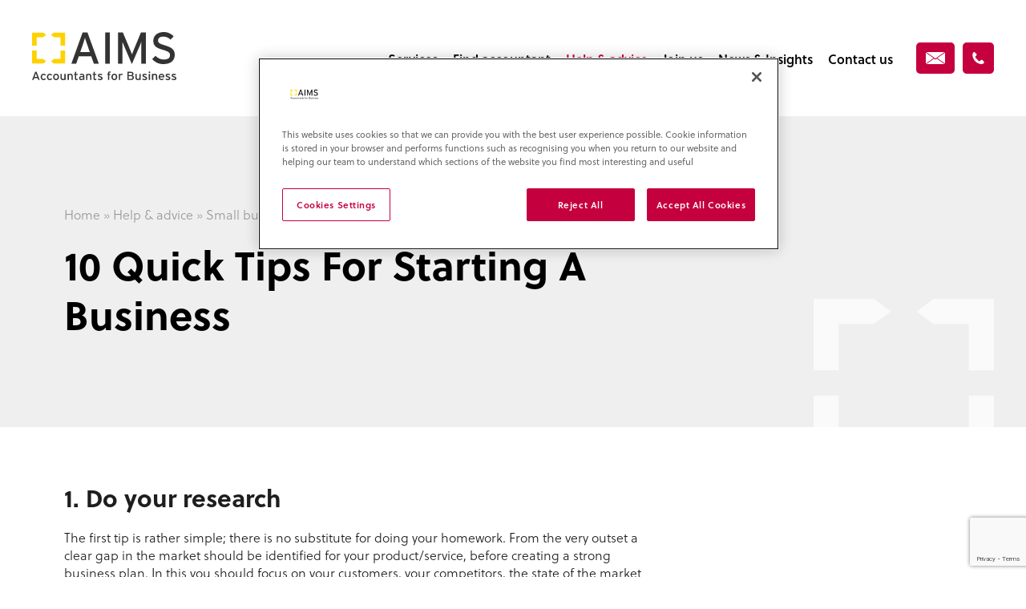

--- FILE ---
content_type: text/html; charset=UTF-8
request_url: https://www.aims.co.uk/help-advice/small-business-guides/tips-for-starting-a-business/
body_size: 9188
content:
<!DOCTYPE html>
<html lang="en-US">
<head>
<!-- OneTrust Cookies Consent Notice start for aims.co.uk -->
<script src="https://cdn.cookielaw.org/consent/018e7573-dddb-76a7-be60-bab55aed52da/otSDKStub.js"  type="text/javascript" charset="UTF-8" data-domain-script="018e7573-dddb-76a7-be60-bab55aed52da" ></script>
<script type="text/javascript">
function OptanonWrapper() { }
</script>
<!-- OneTrust Cookies Consent Notice end for aims.co.uk -->
<!-- Google Tag Manager -->
<script>(function(w,d,s,l,i){w[l]=w[l]||[];w[l].push({'gtm.start':
new Date().getTime(),event:'gtm.js'});var f=d.getElementsByTagName(s)[0],
j=d.createElement(s),dl=l!='dataLayer'?'&l='+l:'';j.async=true;j.src=
'https://www.googletagmanager.com/gtm.js?id='+i+dl;f.parentNode.insertBefore(j,f);
})(window,document,'script','dataLayer','GTM-M8MWBBBV');</script>
<!-- End Google Tag Manager -->
    <meta charset="UTF-8">
    
    <meta http-equiv="X-UA-Compatible" content="IE=edge" />
    <meta name="viewport" content="width=device-width,initial-scale=1,maximum-scale=2.0,user-scalable=1">
    <meta name="facebook-domain-verification" content="27ngf9lxqxwjrq94azybshmwk1msoe" />
    <link rel="profile" href="http://gmpg.org/xfn/11">
    <link rel="shortcut icon" href="https://www.aims.co.uk/content/themes/redwire-aims/favicon.png">
    <!--[if lt IE 9]>
    <script src="http://html5shim.googlecode.com/svn/trunk/html5.js"></script>
    <![endif]-->    
    <meta name='robots' content='index, follow, max-image-preview:large, max-snippet:-1, max-video-preview:-1' />

	<!-- This site is optimized with the Yoast SEO plugin v26.7 - https://yoast.com/wordpress/plugins/seo/ -->
	<title>Looking For Help for Your Start Up?</title>
	<meta name="description" content="Contact AIMS Accountants for Business. We can offer advice and support for your business. Trusted Advisors to SMEs - Contact Us Today" />
	<link rel="canonical" href="https://www.aims.co.uk/help-advice/small-business-guides/tips-for-starting-a-business/" />
	<meta property="og:locale" content="en_US" />
	<meta property="og:type" content="article" />
	<meta property="og:title" content="Looking For Help for Your Start Up?" />
	<meta property="og:description" content="Contact AIMS Accountants for Business. We can offer advice and support for your business. Trusted Advisors to SMEs - Contact Us Today" />
	<meta property="og:url" content="https://www.aims.co.uk/help-advice/small-business-guides/tips-for-starting-a-business/" />
	<meta property="og:site_name" content="AIMS Accountants for Business" />
	<meta property="article:publisher" content="https://www.facebook.com/aimsaccountants" />
	<meta property="article:modified_time" content="2025-07-21T14:10:09+00:00" />
	<meta property="og:image" content="https://www.aims.co.uk/content/uploads/2018/04/bg-news-insights.jpg" />
	<meta property="og:image:width" content="2800" />
	<meta property="og:image:height" content="700" />
	<meta property="og:image:type" content="image/jpeg" />
	<meta name="twitter:card" content="summary_large_image" />
	<meta name="twitter:site" content="@aimsaccountants" />
	<meta name="twitter:label1" content="Est. reading time" />
	<meta name="twitter:data1" content="4 minutes" />
	<script type="application/ld+json" class="yoast-schema-graph">{"@context":"https://schema.org","@graph":[{"@type":"WebPage","@id":"https://www.aims.co.uk/help-advice/small-business-guides/tips-for-starting-a-business/","url":"https://www.aims.co.uk/help-advice/small-business-guides/tips-for-starting-a-business/","name":"Looking For Help for Your Start Up?","isPartOf":{"@id":"https://www.aims.co.uk/#website"},"datePublished":"2018-07-02T10:04:39+00:00","dateModified":"2025-07-21T14:10:09+00:00","description":"Contact AIMS Accountants for Business. We can offer advice and support for your business. Trusted Advisors to SMEs - Contact Us Today","breadcrumb":{"@id":"https://www.aims.co.uk/help-advice/small-business-guides/tips-for-starting-a-business/#breadcrumb"},"inLanguage":"en-US","potentialAction":[{"@type":"ReadAction","target":["https://www.aims.co.uk/help-advice/small-business-guides/tips-for-starting-a-business/"]}]},{"@type":"BreadcrumbList","@id":"https://www.aims.co.uk/help-advice/small-business-guides/tips-for-starting-a-business/#breadcrumb","itemListElement":[{"@type":"ListItem","position":1,"name":"Home","item":"https://www.aims.co.uk/"},{"@type":"ListItem","position":2,"name":"Help &#038; advice","item":"https://www.aims.co.uk/help-advice/"},{"@type":"ListItem","position":3,"name":"Small business guides","item":"https://www.aims.co.uk/help-advice/small-business-guides/"},{"@type":"ListItem","position":4,"name":"10 Quick Tips For Starting A Business"}]},{"@type":"WebSite","@id":"https://www.aims.co.uk/#website","url":"https://www.aims.co.uk/","name":"AIMS Accountants for Business","description":"","publisher":{"@id":"https://www.aims.co.uk/#organization"},"potentialAction":[{"@type":"SearchAction","target":{"@type":"EntryPoint","urlTemplate":"https://www.aims.co.uk/?s={search_term_string}"},"query-input":{"@type":"PropertyValueSpecification","valueRequired":true,"valueName":"search_term_string"}}],"inLanguage":"en-US"},{"@type":"Organization","@id":"https://www.aims.co.uk/#organization","name":"AIMS Accountants for Business","url":"https://www.aims.co.uk/","logo":{"@type":"ImageObject","inLanguage":"en-US","@id":"https://www.aims.co.uk/#/schema/logo/image/","url":"https://www.aims.co.uk/content/uploads/2018/09/logo-full.png","contentUrl":"https://www.aims.co.uk/content/uploads/2018/09/logo-full.png","width":801,"height":268,"caption":"AIMS Accountants for Business"},"image":{"@id":"https://www.aims.co.uk/#/schema/logo/image/"},"sameAs":["https://www.facebook.com/aimsaccountants","https://x.com/aimsaccountants","https://www.linkedin.com/company/aims-accountants-for-business"]}]}</script>
	<!-- / Yoast SEO plugin. -->


<link rel='dns-prefetch' href='//www.google.com' />
<link rel="alternate" title="oEmbed (JSON)" type="application/json+oembed" href="https://www.aims.co.uk/wp-json/oembed/1.0/embed?url=https%3A%2F%2Fwww.aims.co.uk%2Fhelp-advice%2Fsmall-business-guides%2Ftips-for-starting-a-business%2F" />
<link rel="alternate" title="oEmbed (XML)" type="text/xml+oembed" href="https://www.aims.co.uk/wp-json/oembed/1.0/embed?url=https%3A%2F%2Fwww.aims.co.uk%2Fhelp-advice%2Fsmall-business-guides%2Ftips-for-starting-a-business%2F&#038;format=xml" />
<style id='wp-img-auto-sizes-contain-inline-css' type='text/css'>
img:is([sizes=auto i],[sizes^="auto," i]){contain-intrinsic-size:3000px 1500px}
/*# sourceURL=wp-img-auto-sizes-contain-inline-css */
</style>
<style id='classic-theme-styles-inline-css' type='text/css'>
/*! This file is auto-generated */
.wp-block-button__link{color:#fff;background-color:#32373c;border-radius:9999px;box-shadow:none;text-decoration:none;padding:calc(.667em + 2px) calc(1.333em + 2px);font-size:1.125em}.wp-block-file__button{background:#32373c;color:#fff;text-decoration:none}
/*# sourceURL=/wp-includes/css/classic-themes.min.css */
</style>
<link rel='stylesheet' id='app-stylesheet-css' href='https://www.aims.co.uk/content/themes/redwire-aims/assets/css/main.min.css?ver=1.13.8' type='text/css' media='all' />
<script type="text/javascript" src="https://www.aims.co.uk/wp/wp-includes/js/jquery/jquery.min.js?ver=3.7.1" id="jquery-core-js"></script>
<script type="text/javascript" src="https://www.aims.co.uk/wp/wp-includes/js/jquery/jquery-migrate.min.js?ver=3.4.1" id="jquery-migrate-js"></script>
<script type="text/javascript" src="https://www.aims.co.uk/content/themes/redwire-aims/assets/js/vendor/scrollreveal.min.js?ver=3.4.0" id="scrollreveal-script-js"></script>
<link rel="https://api.w.org/" href="https://www.aims.co.uk/wp-json/" /><link rel="alternate" title="JSON" type="application/json" href="https://www.aims.co.uk/wp-json/wp/v2/pages/1682" /><link rel="EditURI" type="application/rsd+xml" title="RSD" href="https://www.aims.co.uk/wp/xmlrpc.php?rsd" />
<link rel='shortlink' href='https://www.aims.co.uk/?p=1682' />
    <style>

    /* Ensure elements load hidden before ScrollReveal runs */
    .sr .c-feature,
    .sr .js-animate-title { visibility: hidden; }

    </style>    
    
    <link rel="stylesheet" type="text/css" media="print" href="https://www.aims.co.uk/content/themes/redwire-aims/assets/css/print.css" />

                        <link rel="stylesheet" type="text/css" media="print" href="https://www.aims.co.uk/content/themes/redwire-aims/assets/css/print-business-guides.css" />
                
    
</head>
<body class="wp-singular page-template-default page page-id-1682 page-child parent-pageid-67 wp-theme-redwire-aims" >
    <!-- Google Tag Manager (noscript) -->
    <noscript><iframe
    src="https://www.googletagmanager.com/ns.html?id=GTM-M8MWBBBV"
    height="0" width="0" style="display:none;visibility:hidden"></iframe></noscript>
    <!-- End Google Tag Manager (noscript) -->
    <!-- Page Header -->
<header class="c-page-header ">
    <div class="o-wrapper-responsive o-wrapper-responsive--fullwidth">
        <div class="o-layout o-layout--flush o-layout--middle">
            <div class="o-layout__item u-3/12">
                <h2 class="c-company-logo c-company-logo--dark">
    <span>AIMS Accountants for Business</span>
    <a href="/">
        <img src="https://www.aims.co.uk/content/themes/redwire-aims/assets/images/logos/logo.svg" alt="AIMS" class="svg" width="180" height="60" />
    </a>
</h2>            </div>
            <div class="o-layout__item u-9/12 u-text--right">
                <div class="c-navigation-body js-nav-menu ">
                    <div class="u-display-block u-hide@desktopMenu u-margin-bottom-large">
                        <div class="o-layout o-layout--flush o-layout--middle">
                            <div class="o-layout__item u-5/12 u-text--left">
                                                                <!-- Logo -->
                                <h2 class="c-company-logo c-company-logo--dark">
                                    <span>AIMS Accountants for Business</span>
                                    <a href="/">
                                        <img src="https://www.aims.co.uk/content/themes/redwire-aims/assets/images/logos/logo.svg" alt="AIMS" class="svg" width="180" height="60">
                                    </a>
                                </h2>
                            </div>
                            <div class="o-layout__item u-7/12 u-text--right">
                                <a id="js-close-menu" href="#" class="c-cross"><img src="https://www.aims.co.uk/content/themes/redwire-aims/assets/images/icons/close.svg" class="svg" alt="Close Menu" width="21" height="21" /></a>
                            </div>
                        </div>
                    </div>
                    <div class="c-navigation-wrapper u-padding-right-tiny"><ul id="menu-main-menu" class="c-navigation"><li id="menu-item-118" class="menu-item menu-item-type-custom menu-item-object-custom menu-item-has-children menu-item-118"><a href="#">Services</a>
<ul class="sub-menu">
	<li id="menu-item-109" class="menu-item menu-item-type-post_type menu-item-object-page menu-item-109"><a href="https://www.aims.co.uk/services/what-we-offer-you/">What we offer you</a></li>
	<li id="menu-item-108" class="menu-item menu-item-type-post_type menu-item-object-page menu-item-has-children menu-item-108"><a href="https://www.aims.co.uk/services/tax-advice-planning/">Tax advice and Tax planning</a>
	<ul class="sub-menu">
		<li id="menu-item-110" class="menu-item menu-item-type-post_type menu-item-object-page menu-item-110"><a href="https://www.aims.co.uk/services/tax-advice-planning/capital-gains-tax-cgt/">Capital Gains Tax (CGT)</a></li>
		<li id="menu-item-111" class="menu-item menu-item-type-post_type menu-item-object-page menu-item-111"><a href="https://www.aims.co.uk/services/tax-advice-planning/corporation-tax-ct/">Corporation Tax (CT)</a></li>
		<li id="menu-item-112" class="menu-item menu-item-type-post_type menu-item-object-page menu-item-112"><a href="https://www.aims.co.uk/services/tax-advice-planning/income-tax-self-assessment/">Income Tax and Self Assessment</a></li>
		<li id="menu-item-113" class="menu-item menu-item-type-post_type menu-item-object-page menu-item-113"><a href="https://www.aims.co.uk/services/tax-advice-planning/inheritance-tax-iht/">Inheritance Tax (IHT)</a></li>
		<li id="menu-item-1043" class="menu-item menu-item-type-post_type menu-item-object-page menu-item-1043"><a href="https://www.aims.co.uk/services/tax-advice-planning/nic/">National Insurance Contributions (NIC)</a></li>
		<li id="menu-item-116" class="menu-item menu-item-type-post_type menu-item-object-page menu-item-116"><a href="https://www.aims.co.uk/services/tax-advice-planning/rd-tax-credits/">R&#038;D Tax Credits</a></li>
		<li id="menu-item-117" class="menu-item menu-item-type-post_type menu-item-object-page menu-item-117"><a href="https://www.aims.co.uk/services/tax-advice-planning/value-added-tax-vat/">Value Added Tax (VAT)</a></li>
	</ul>
</li>
	<li id="menu-item-105" class="menu-item menu-item-type-post_type menu-item-object-page menu-item-105"><a href="https://www.aims.co.uk/services/accounting-bookkeeping/">Accounting and Bookkeeping</a></li>
	<li id="menu-item-107" class="menu-item menu-item-type-post_type menu-item-object-page menu-item-107"><a href="https://www.aims.co.uk/services/running-your-business/">Running Your Business</a></li>
	<li id="menu-item-106" class="menu-item menu-item-type-post_type menu-item-object-page menu-item-106"><a href="https://www.aims.co.uk/services/business-advice-support/">Business Advice and Support</a></li>
</ul>
</li>
<li id="menu-item-60" class="menu-item menu-item-type-post_type menu-item-object-page menu-item-60"><a href="https://www.aims.co.uk/find-your-local-aims-accountant/">Find accountant</a></li>
<li id="menu-item-61" class="menu-item menu-item-type-post_type menu-item-object-page current-page-ancestor current-menu-ancestor current_page_ancestor menu-item-has-children menu-item-61"><a href="https://www.aims.co.uk/help-advice/">Help &#038; advice</a>
<ul class="sub-menu">
	<li id="menu-item-76" class="menu-item menu-item-type-post_type menu-item-object-page menu-item-76"><a href="https://www.aims.co.uk/help-advice/faqs/">FAQs – Your Questions Answered</a></li>
	<li id="menu-item-75" class="menu-item menu-item-type-post_type menu-item-object-page current-page-ancestor current-menu-ancestor current-menu-parent current-page-parent current_page_parent current_page_ancestor menu-item-has-children menu-item-75"><a href="https://www.aims.co.uk/help-advice/small-business-guides/">Small business guides</a>
	<ul class="sub-menu">
		<li id="menu-item-256640" class="menu-item menu-item-type-post_type menu-item-object-page menu-item-256640"><a href="https://www.aims.co.uk/help-advice/small-business-guides/tax-allowances-for-sole-traders/">Tax Allowances for Sole Traders </a></li>
		<li id="menu-item-256635" class="menu-item menu-item-type-post_type menu-item-object-page menu-item-256635"><a href="https://www.aims.co.uk/help-advice/small-business-guides/tax-reliefs-for-businesses-and-individuals/">Tax Reliefs for Businesses and Individuals</a></li>
		<li id="menu-item-1759" class="menu-item menu-item-type-post_type menu-item-object-page menu-item-1759"><a href="https://www.aims.co.uk/help-advice/small-business-guides/10-things-your-accountant-will-do-for-your-business/">10 Things Your Accountant Will Do For Your Business</a></li>
		<li id="menu-item-1760" class="menu-item menu-item-type-post_type menu-item-object-page current-menu-item page_item page-item-1682 current_page_item menu-item-1760"><a href="https://www.aims.co.uk/help-advice/small-business-guides/tips-for-starting-a-business/" aria-current="page">10 Quick Tips For Starting A Business</a></li>
		<li id="menu-item-1761" class="menu-item menu-item-type-post_type menu-item-object-page menu-item-1761"><a href="https://www.aims.co.uk/help-advice/small-business-guides/10-quick-tips-for-arranging-business-finance/">10 Quick Tips For Arranging Business Finance</a></li>
		<li id="menu-item-1762" class="menu-item menu-item-type-post_type menu-item-object-page menu-item-1762"><a href="https://www.aims.co.uk/help-advice/small-business-guides/tax-rates-and-related-information/">Tax Rates And Related Information</a></li>
	</ul>
</li>
	<li id="menu-item-73" class="menu-item menu-item-type-post_type menu-item-object-page menu-item-73"><a href="https://www.aims.co.uk/help-advice/if-you-need-to-complain/">If you need to complain</a></li>
</ul>
</li>
<li id="menu-item-59" class="menu-item menu-item-type-post_type menu-item-object-page menu-item-has-children menu-item-59"><a href="https://www.aims.co.uk/about-aims/">Join us</a>
<ul class="sub-menu">
	<li id="menu-item-1479" class="menu-item menu-item-type-post_type menu-item-object-page menu-item-1479"><a href="https://www.aims.co.uk/about-aims/who-we-are/">Who we are</a></li>
	<li id="menu-item-1048" class="menu-item menu-item-type-post_type menu-item-object-page menu-item-1048"><a href="https://www.aims.co.uk/about-aims/about-history/">About AIMS and our History</a></li>
	<li id="menu-item-820331" class="menu-item menu-item-type-post_type menu-item-object-page menu-item-820331"><a href="https://www.aims.co.uk/?page_id=820121">2024 AIMS Annual Conference</a></li>
	<li id="menu-item-1050" class="menu-item menu-item-type-post_type menu-item-object-page menu-item-1050"><a href="https://www.aims.co.uk/about-aims/our-partners-associations/">Our Partners &#038; Associations</a></li>
	<li id="menu-item-381415" class="menu-item menu-item-type-post_type menu-item-object-page menu-item-381415"><a href="https://www.aims.co.uk/about-aims/sell-my-accountancy-practice/">Selling your Practice?</a></li>
</ul>
</li>
<li id="menu-item-63" class="menu-item menu-item-type-post_type menu-item-object-page menu-item-63"><a href="https://www.aims.co.uk/news-insights/">News &#038; Insights</a></li>
<li id="menu-item-1707" class="menu-item menu-item-type-post_type menu-item-object-page menu-item-1707"><a href="https://www.aims.co.uk/contact-us/">Contact us</a></li>
</ul></div>                </div>
                <ul class="c-nav-header">
                    <li>
                        <a href="https://www.aims.co.uk/contact-us/" class="c-button c-button--primary c-button--icon c-button--small" data-ga="true" data-ga-label="Site wide - Email us">
                            <img src="https://www.aims.co.uk/content/themes/redwire-aims/assets/images/icons/header-mail.svg" alt="Email" width="24" height="15" />
                            <!-- <span>Email us</span> -->
                        </a>                            
                    </li>
                    <li>
                        <a href="tel:020 7616 6629" class="c-button c-button--primary c-button--icon c-button--small" data-ga="true" data-ga-label="Site wide - Telephone">
                            <img src="https://www.aims.co.uk/content/themes/redwire-aims/assets/images/icons/header-phone.svg" alt="Phone" width="15" height="15" />
                            <!-- <span>020 7616 6629</span> -->
                        </a>
                    </li>
                    <li class="u-display-inline-block u-hide@desktopMenu">
                        <a id="js-menu-trigger" href="#" class="c-burger c-burger--dark">
    <img src="https://www.aims.co.uk/content/themes/redwire-aims/assets/images/icons/menu-burger.svg" width="30" height="22" class="svg" alt="Menu">
</a>                    </li>
                </ul>

            </div>
        </div>
            </div>
</header><div class="o-page">
    
    
	<div class="c-page-hero u-bg--color-whitesmokedark">
	<div class="o-wrapper-responsive c-page-hero__inner">
		<div class="u-9/12@desktop u-padding-vertical">
			<ul class="c-breadcrumb"></span><li itemscope itemtype="http://data-vocabulary.org/Breadcrumb"><a href="https://www.aims.co.uk/" itemprop="url">Home</a></li> <li class='c-breadcrumb__separator'>»</li> <li itemscope itemtype="http://data-vocabulary.org/Breadcrumb"><a href="https://www.aims.co.uk/help-advice/" itemprop="url">Help &#038; advice</a></li> <li class='c-breadcrumb__separator'>»</li> <li itemscope itemtype="http://data-vocabulary.org/Breadcrumb"><a href="https://www.aims.co.uk/help-advice/small-business-guides/" itemprop="url">Small business guides</a></li> <li class='c-breadcrumb__separator'>»</li> <li itemscope itemtype="http://data-vocabulary.org/Breadcrumb"><a href="https://www.aims.co.uk/help-advice/small-business-guides/tips-for-starting-a-business/" itemprop="url">10 Quick Tips For Starting A Business</a></li></span></ul>						<h1 class="u-padding-bottom-tiny u-padding-bottom-none@tablet">10 Quick Tips For Starting A Business</h1>
					</div>
	</div>
	<div class="c-device-o-page c-device-o-page--top "></div>
</div>
    <!-- Content -->
    <section class="o-section">
		<div class="o-wrapper-responsive u-padding-top u-padding-top@desktop u-padding-bottom u-padding-bottom-huge@desktop">
			<div class="o-layout o-layout--flush o-layout--top u-margin-bottom-small">
				<div class="o-layout__item u-8/12@landscape">
					<div class="c-wp">
						<p><!--START OF TRUSTist REVIEWer CODE - DO NOT CHANGE--><script src="https://widget.trustist.com/X2nToY6Q60enAR3sFkBN-w/trustistreviewer.js"></script></p>
<div ts-widget="starbar"></div>
<p><!--END OF TRUSTist REVIEWer CODE--></p>
<h2>1. Do your research</h2>
<p>The first tip is rather simple; there is no substitute for doing your homework. From the very outset a clear gap in the market should be identified for your product/service, before creating a strong business plan. In this you should focus on your customers, your competitors, the state of the market and the “problem” your business is solving.</p>
<h2>2. Share it</h2>
<p>Before diving in, ensure others feel the same way. Ask friends and family; really anyone who will listen about your idea. Feedback will give you a better grasp on whether your vision is actually achievable and may open your eyes to ideas you may have overlooked.</p>
<h2>3. Embrace technology</h2>
<p>It cannot be understated what a marvel modern technology is and the large advances that have been made in the past few years alone. Social media and the internet are integral parts in everyday life and not exploiting this puts you at a significant disadvantage. Facebook, Twitter and LinkedIn are only some of the outlets you can use to expose your business; there is simply no excuse for neglecting them</p>
<h2>4. Set clear goals</h2>
<p>If you don’t have direction quite simply you can have no hope of success. Whilst every plan is prone to change, a rough outline of where you want to be is a must. The most common planning errors are to underestimate costs and overestimate the level and speed of gaining income; make sure you know where you want to be at certain landmarks (e.g. 6 months).</p>
<h2>5. Build a strong team</h2>
<p>Again, another cliché: you’re only as good as the people around you. Make sure you are surrounded by individuals you can trust and more importantly share your vision and passion for the project. With all the challenges you face, you can’t be in multiple places at once. Make smart hires and recruit only those you can rely on.</p>
<h2>6. Flexibility</h2>
<p>Start-ups are not easy, in fact trying to build one is one of the most stressful and trying endeavours an individual can attempt. You will experience failure and for all your research, reality will often fall short of expectations. It may be clichéd, but survival is dependent on how you react and progress from setbacks. Don’t be afraid to alter your business a few months in.</p>
<h2>7. Network</h2>
<p>Often, for all your want and trying, you may not be able to make that final leap due to the lack of a bridge. By networking through events, social media and even reaching out to others in the field, you can make connections that could be beneficial in both the long and short term. You never know who might be able to push you over the top and lend a hand.</p>
<h2>8. Patience</h2>
<p>Sadly, overnight success stories are relegated to Hollywood fantasy. These simply are too few and far between; transforming your idea into a business takes time. Don’t try and rush things and make sure you put in the due diligence.</p>
<h2>9. Manage your costs</h2>
<p>Another daunting challenge facing the majority of start-ups is how to manage your costs. This may seem counter-intuitive, but investing in an accountant is one of the soundest tips I can give you. In the first few months, any time not directly spent growing the company is time lost. By hiring an accountant you save time and have peace of mind knowing that your books are being handled by someone you can trust. Furthermore, accountants are business advisors too and serve as an invaluable resource as your company continues to develop.</p>
<h2>10. Do what you love</h2>
<p>To reiterate, if it wasn’t already clear, a start-up will test your resilience. If you’re not passionate and have a deep attachment to your business, there is little chance you will overcome the difficulties you will face. A start-up is the furthest from fun to start with; passion and determination will get you through the toughest moments and hopefully push you to your end goal.</p>
<p>We are a market leader in accountancy and taxation services for SMEs and entrepreneurs and have produced this guide for anyone in the initial stages of starting a business. It’s commonly known that 50% of all small businesses fail in their first year and 80% of entrepreneurs fail within the first 18 months. As Accountants we have been able to implement tax planning and financial arrangements for our clients so that they can continue to run and develop their business.</p>
<h2>Find the AIMS Accountant closest to you <a href="https://www.aims.co.uk/find-your-local-aims-accountant/">here</a></h2>
					</div>
				</div>
			</div>
		</div>     
    </section>
    <section class="o-section">
        <div id="banner-find-accountant" class="c-banner c-banner--no-content c-banner--bottomshadow c-banner--bg-image" style="background-image: url( 'https://www.aims.co.uk/content/uploads/2019/07/bg-banner-post-1024x690-medium.jpg' );">
    <div class="c-banner__inner u-float--center u-text--center u-padding-horizontal-tiny u-padding-horizontal-small@landscape"> 

        <h2 class="c-animated-title js-animate-title">
            <span class="c-animated-title__label c-animated-title__label--medium c-animated-title__label--white">Find your local AIMS accountant</span>
        </h2>        
        <div class="o-block u-margin-top u-margin-bottom-large">
        	<!-- Search Accountant Bar -->
            <form action="/find-your-local-aims-accountant">
    <div class="search-bar search-bar--accountant search-bar--shadow u-rounded">
        <span class="search-bar__input search-bar__input--text">
            <input type="text" id="txt-search-accountant" name="area" class="u-rounded" required placeholder="Enter your full postcode or location..." value="" />
        </span>
        <span class="search-bar__input search-bar__input--button">
            <input type="submit" id="btn-search-accountant" class="c-button c-button--primary u-rounded--right" value="Search" />
        </span>
    </div>
</form>        </div>
    </div>
</div>    </section>

    
</div>
<footer class="u-bg--color-nero u-padding-top u-padding-bottom-small">
	<div class="o-wrapper-responsive o-wrapper-responsive--fullwidth">
        <!-- Logo -->
        <h2 class="c-company-logo c-company-logo--small">
            <span>AIMS Accountants for Business</span>
            <a href="/">
                <img src="https://www.aims.co.uk/content/themes/redwire-aims/assets/images/logos/logo--small.png" alt="AIMS" width="341" height="25" />
            </a>
        </h2>
		<div class="o-layout-footer">
            <div class="o-layout-footer__rc">
                <!-- Contact phone -->
                           
                <p class="u-margin-bottom-tiny u-margin-bottom@tablet">
                    <a href="tel:020 7616 6629" data-ga-label="Site wide - Telephone">
                        <img width="16" height="16" src="https://www.aims.co.uk/content/themes/redwire-aims/assets/images/icons/phone--yellow.png" alt="Contact Phone 020 7616 6629" /> <span>020 7616 6629</span>
                    </a>
                </p>
                <!-- Footer Menu -->
                <nav class="u-margin-bottom-large@tablet">
                    <ul class="o-list-bare"><li id="menu-item-203" class="menu-item menu-item-type-post_type menu-item-object-page menu-item-203"><a href="https://www.aims.co.uk/find-your-local-aims-accountant/">Find your local accountant</a></li>
<li id="menu-item-202" class="menu-item menu-item-type-post_type menu-item-object-page menu-item-202"><a href="https://www.aims.co.uk/contact-us/">Contact us</a></li>
<li id="menu-item-1011" class="menu-item menu-item-type-post_type menu-item-object-page menu-item-1011"><a href="https://www.aims.co.uk/accountancy-franchise/">Escape Corporate Life – Join AIMS</a></li>
</ul>                </nav>
            	<ul class="o-list-inline o-aims-list o-aims-list--spacing-tiny">
        	<li class="o-list-inline__item">
	        <a href="https://www.linkedin.com/company/aims-accountants-for-business" class="c-social-icon" target="_blank">
	            <img src="https://www.aims.co.uk/content/themes/redwire-aims/assets/images/icons/linkedin.svg" class="svg" alt="Linkedin">
	        </a> 
	    </li>         
     
	
        	<li class="o-list-inline__item">
	        <a href="https://www.facebook.com/aimsaccountants" class="c-social-icon" target="_blank">
	            <img src="https://www.aims.co.uk/content/themes/redwire-aims/assets/images/icons/facebook.svg" class="svg" alt="Facebook">
	        </a>          
    	</li>
    
        	<li class="o-list-inline__item">
	        <a href="https://x.com/AIMSAccountants/" class="c-social-icon" target="_blank">
	            <img src="https://www.aims.co.uk/content/themes/redwire-aims/assets/images/icons/twitter.svg" class="svg" alt="Twitter">
	        </a> 
        </li>         
                             

    </ul>            </div>
            <div class="o-layout-footer__lc">
                <div class="u-smallify u-3/4@landscape u-1/2@desktop">
                    <p>AIMS is a National Association of Independent Accountancy Practices operating under licence granted by AIMS Partnership Ltd — 22a Bank Street, Ashford, TN23 1BE<br />
Registered in England, No. 2740695, Registered office as above</p>
                    <!-- Website info -->
                    <nav id="web-info">
                        <ul class="o-aims-list o-aims-list--inline  o-aims-list--separators"><li id="menu-item-19716" class="menu-item menu-item-type-post_type menu-item-object-page menu-item-19716"><a href="https://www.aims.co.uk/sitemap/">Sitemap</a></li>
<li id="menu-item-1023" class="menu-item menu-item-type-post_type menu-item-object-page menu-item-1023"><a href="https://www.aims.co.uk/disclaimer/">Disclaimer</a></li>
<li id="menu-item-1021" class="menu-item menu-item-type-post_type menu-item-object-page menu-item-1021"><a href="https://www.aims.co.uk/privacy-policy/">Privacy Policy</a></li>
</ul>                    </nav>
                                        <p><span class="u-color--white">© AIMS 2026.</span> Site by <a href="http://www.redwiredesign.com" target="_blank" title="Site by Redwire Design http://www.redwiredesign.com">Redwire</a></p>
                </div>
            </div>            
        </div>
	</div>

</footer>

<script type="speculationrules">
{"prefetch":[{"source":"document","where":{"and":[{"href_matches":"/*"},{"not":{"href_matches":["/wp/wp-*.php","/wp/wp-admin/*","/content/uploads/*","/content/*","/content/plugins/*","/content/themes/redwire-aims/*","/*\\?(.+)"]}},{"not":{"selector_matches":"a[rel~=\"nofollow\"]"}},{"not":{"selector_matches":".no-prefetch, .no-prefetch a"}}]},"eagerness":"conservative"}]}
</script>
<script type="text/javascript" src="https://www.aims.co.uk/content/themes/redwire-aims/assets/js/vendor/owl.carousel.min.js?ver=2.2.1" id="owlcarousel-script-js"></script>
<script type="text/javascript" src="https://www.aims.co.uk/content/themes/redwire-aims/assets/js/vendor/jquery.waypoints.min.js?ver=4.0.1" id="waypoints-script-js"></script>
<script type="text/javascript" src="https://www.aims.co.uk/content/themes/redwire-aims/assets/js/vendor/jquery.fitvids.min.js?ver=1.1" id="fitvids-script-js"></script>
<script type="text/javascript" src="https://www.aims.co.uk/content/themes/redwire-aims/assets/js/vendor/jquery.matchHeight.js?ver=1.1.9" id="matchheight-script-js"></script>
<script type="text/javascript" src="https://www.aims.co.uk/content/themes/redwire-aims/assets/js/vendor/jquery.magnific-popup.min.js?ver=1.1.0" id="magnificpopup-script-js"></script>
<script type="text/javascript" src="https://www.aims.co.uk/content/themes/redwire-aims/assets/js/vendor/imagesloaded.pkgd.min.js?ver=1.1.0" id="imagesloaded-script-js"></script>
<script type="text/javascript" src="https://www.aims.co.uk/content/themes/redwire-aims/assets/js/app/main.min.js?ver=1.13.8" id="app-script-js"></script>
<script type="text/javascript" id="gforms_recaptcha_recaptcha-js-extra">
/* <![CDATA[ */
var gforms_recaptcha_recaptcha_strings = {"nonce":"eb8c55094b","disconnect":"Disconnecting","change_connection_type":"Resetting","spinner":"https://www.aims.co.uk/content/plugins/gravityforms/images/spinner.svg","connection_type":"classic","disable_badge":"1","change_connection_type_title":"Change Connection Type","change_connection_type_message":"Changing the connection type will delete your current settings.  Do you want to proceed?","disconnect_title":"Disconnect","disconnect_message":"Disconnecting from reCAPTCHA will delete your current settings.  Do you want to proceed?","site_key":"6LcFO64kAAAAAIRIg4unyq9TxEFuRBuj-A8g50k6"};
//# sourceURL=gforms_recaptcha_recaptcha-js-extra
/* ]]> */
</script>
<script type="text/javascript" src="https://www.google.com/recaptcha/api.js?render=6LcFO64kAAAAAIRIg4unyq9TxEFuRBuj-A8g50k6&amp;ver=2.1.0" id="gforms_recaptcha_recaptcha-js" defer="defer" data-wp-strategy="defer"></script>
<script type="text/javascript" src="https://www.aims.co.uk/content/plugins/gravityformsrecaptcha/js/frontend.min.js?ver=2.1.0" id="gforms_recaptcha_frontend-js" defer="defer" data-wp-strategy="defer"></script>

</body>
</html>

--- FILE ---
content_type: text/html; charset=utf-8
request_url: https://www.google.com/recaptcha/api2/anchor?ar=1&k=6LcFO64kAAAAAIRIg4unyq9TxEFuRBuj-A8g50k6&co=aHR0cHM6Ly93d3cuYWltcy5jby51azo0NDM.&hl=en&v=PoyoqOPhxBO7pBk68S4YbpHZ&size=invisible&anchor-ms=20000&execute-ms=30000&cb=me5w3rbje6jw
body_size: 48596
content:
<!DOCTYPE HTML><html dir="ltr" lang="en"><head><meta http-equiv="Content-Type" content="text/html; charset=UTF-8">
<meta http-equiv="X-UA-Compatible" content="IE=edge">
<title>reCAPTCHA</title>
<style type="text/css">
/* cyrillic-ext */
@font-face {
  font-family: 'Roboto';
  font-style: normal;
  font-weight: 400;
  font-stretch: 100%;
  src: url(//fonts.gstatic.com/s/roboto/v48/KFO7CnqEu92Fr1ME7kSn66aGLdTylUAMa3GUBHMdazTgWw.woff2) format('woff2');
  unicode-range: U+0460-052F, U+1C80-1C8A, U+20B4, U+2DE0-2DFF, U+A640-A69F, U+FE2E-FE2F;
}
/* cyrillic */
@font-face {
  font-family: 'Roboto';
  font-style: normal;
  font-weight: 400;
  font-stretch: 100%;
  src: url(//fonts.gstatic.com/s/roboto/v48/KFO7CnqEu92Fr1ME7kSn66aGLdTylUAMa3iUBHMdazTgWw.woff2) format('woff2');
  unicode-range: U+0301, U+0400-045F, U+0490-0491, U+04B0-04B1, U+2116;
}
/* greek-ext */
@font-face {
  font-family: 'Roboto';
  font-style: normal;
  font-weight: 400;
  font-stretch: 100%;
  src: url(//fonts.gstatic.com/s/roboto/v48/KFO7CnqEu92Fr1ME7kSn66aGLdTylUAMa3CUBHMdazTgWw.woff2) format('woff2');
  unicode-range: U+1F00-1FFF;
}
/* greek */
@font-face {
  font-family: 'Roboto';
  font-style: normal;
  font-weight: 400;
  font-stretch: 100%;
  src: url(//fonts.gstatic.com/s/roboto/v48/KFO7CnqEu92Fr1ME7kSn66aGLdTylUAMa3-UBHMdazTgWw.woff2) format('woff2');
  unicode-range: U+0370-0377, U+037A-037F, U+0384-038A, U+038C, U+038E-03A1, U+03A3-03FF;
}
/* math */
@font-face {
  font-family: 'Roboto';
  font-style: normal;
  font-weight: 400;
  font-stretch: 100%;
  src: url(//fonts.gstatic.com/s/roboto/v48/KFO7CnqEu92Fr1ME7kSn66aGLdTylUAMawCUBHMdazTgWw.woff2) format('woff2');
  unicode-range: U+0302-0303, U+0305, U+0307-0308, U+0310, U+0312, U+0315, U+031A, U+0326-0327, U+032C, U+032F-0330, U+0332-0333, U+0338, U+033A, U+0346, U+034D, U+0391-03A1, U+03A3-03A9, U+03B1-03C9, U+03D1, U+03D5-03D6, U+03F0-03F1, U+03F4-03F5, U+2016-2017, U+2034-2038, U+203C, U+2040, U+2043, U+2047, U+2050, U+2057, U+205F, U+2070-2071, U+2074-208E, U+2090-209C, U+20D0-20DC, U+20E1, U+20E5-20EF, U+2100-2112, U+2114-2115, U+2117-2121, U+2123-214F, U+2190, U+2192, U+2194-21AE, U+21B0-21E5, U+21F1-21F2, U+21F4-2211, U+2213-2214, U+2216-22FF, U+2308-230B, U+2310, U+2319, U+231C-2321, U+2336-237A, U+237C, U+2395, U+239B-23B7, U+23D0, U+23DC-23E1, U+2474-2475, U+25AF, U+25B3, U+25B7, U+25BD, U+25C1, U+25CA, U+25CC, U+25FB, U+266D-266F, U+27C0-27FF, U+2900-2AFF, U+2B0E-2B11, U+2B30-2B4C, U+2BFE, U+3030, U+FF5B, U+FF5D, U+1D400-1D7FF, U+1EE00-1EEFF;
}
/* symbols */
@font-face {
  font-family: 'Roboto';
  font-style: normal;
  font-weight: 400;
  font-stretch: 100%;
  src: url(//fonts.gstatic.com/s/roboto/v48/KFO7CnqEu92Fr1ME7kSn66aGLdTylUAMaxKUBHMdazTgWw.woff2) format('woff2');
  unicode-range: U+0001-000C, U+000E-001F, U+007F-009F, U+20DD-20E0, U+20E2-20E4, U+2150-218F, U+2190, U+2192, U+2194-2199, U+21AF, U+21E6-21F0, U+21F3, U+2218-2219, U+2299, U+22C4-22C6, U+2300-243F, U+2440-244A, U+2460-24FF, U+25A0-27BF, U+2800-28FF, U+2921-2922, U+2981, U+29BF, U+29EB, U+2B00-2BFF, U+4DC0-4DFF, U+FFF9-FFFB, U+10140-1018E, U+10190-1019C, U+101A0, U+101D0-101FD, U+102E0-102FB, U+10E60-10E7E, U+1D2C0-1D2D3, U+1D2E0-1D37F, U+1F000-1F0FF, U+1F100-1F1AD, U+1F1E6-1F1FF, U+1F30D-1F30F, U+1F315, U+1F31C, U+1F31E, U+1F320-1F32C, U+1F336, U+1F378, U+1F37D, U+1F382, U+1F393-1F39F, U+1F3A7-1F3A8, U+1F3AC-1F3AF, U+1F3C2, U+1F3C4-1F3C6, U+1F3CA-1F3CE, U+1F3D4-1F3E0, U+1F3ED, U+1F3F1-1F3F3, U+1F3F5-1F3F7, U+1F408, U+1F415, U+1F41F, U+1F426, U+1F43F, U+1F441-1F442, U+1F444, U+1F446-1F449, U+1F44C-1F44E, U+1F453, U+1F46A, U+1F47D, U+1F4A3, U+1F4B0, U+1F4B3, U+1F4B9, U+1F4BB, U+1F4BF, U+1F4C8-1F4CB, U+1F4D6, U+1F4DA, U+1F4DF, U+1F4E3-1F4E6, U+1F4EA-1F4ED, U+1F4F7, U+1F4F9-1F4FB, U+1F4FD-1F4FE, U+1F503, U+1F507-1F50B, U+1F50D, U+1F512-1F513, U+1F53E-1F54A, U+1F54F-1F5FA, U+1F610, U+1F650-1F67F, U+1F687, U+1F68D, U+1F691, U+1F694, U+1F698, U+1F6AD, U+1F6B2, U+1F6B9-1F6BA, U+1F6BC, U+1F6C6-1F6CF, U+1F6D3-1F6D7, U+1F6E0-1F6EA, U+1F6F0-1F6F3, U+1F6F7-1F6FC, U+1F700-1F7FF, U+1F800-1F80B, U+1F810-1F847, U+1F850-1F859, U+1F860-1F887, U+1F890-1F8AD, U+1F8B0-1F8BB, U+1F8C0-1F8C1, U+1F900-1F90B, U+1F93B, U+1F946, U+1F984, U+1F996, U+1F9E9, U+1FA00-1FA6F, U+1FA70-1FA7C, U+1FA80-1FA89, U+1FA8F-1FAC6, U+1FACE-1FADC, U+1FADF-1FAE9, U+1FAF0-1FAF8, U+1FB00-1FBFF;
}
/* vietnamese */
@font-face {
  font-family: 'Roboto';
  font-style: normal;
  font-weight: 400;
  font-stretch: 100%;
  src: url(//fonts.gstatic.com/s/roboto/v48/KFO7CnqEu92Fr1ME7kSn66aGLdTylUAMa3OUBHMdazTgWw.woff2) format('woff2');
  unicode-range: U+0102-0103, U+0110-0111, U+0128-0129, U+0168-0169, U+01A0-01A1, U+01AF-01B0, U+0300-0301, U+0303-0304, U+0308-0309, U+0323, U+0329, U+1EA0-1EF9, U+20AB;
}
/* latin-ext */
@font-face {
  font-family: 'Roboto';
  font-style: normal;
  font-weight: 400;
  font-stretch: 100%;
  src: url(//fonts.gstatic.com/s/roboto/v48/KFO7CnqEu92Fr1ME7kSn66aGLdTylUAMa3KUBHMdazTgWw.woff2) format('woff2');
  unicode-range: U+0100-02BA, U+02BD-02C5, U+02C7-02CC, U+02CE-02D7, U+02DD-02FF, U+0304, U+0308, U+0329, U+1D00-1DBF, U+1E00-1E9F, U+1EF2-1EFF, U+2020, U+20A0-20AB, U+20AD-20C0, U+2113, U+2C60-2C7F, U+A720-A7FF;
}
/* latin */
@font-face {
  font-family: 'Roboto';
  font-style: normal;
  font-weight: 400;
  font-stretch: 100%;
  src: url(//fonts.gstatic.com/s/roboto/v48/KFO7CnqEu92Fr1ME7kSn66aGLdTylUAMa3yUBHMdazQ.woff2) format('woff2');
  unicode-range: U+0000-00FF, U+0131, U+0152-0153, U+02BB-02BC, U+02C6, U+02DA, U+02DC, U+0304, U+0308, U+0329, U+2000-206F, U+20AC, U+2122, U+2191, U+2193, U+2212, U+2215, U+FEFF, U+FFFD;
}
/* cyrillic-ext */
@font-face {
  font-family: 'Roboto';
  font-style: normal;
  font-weight: 500;
  font-stretch: 100%;
  src: url(//fonts.gstatic.com/s/roboto/v48/KFO7CnqEu92Fr1ME7kSn66aGLdTylUAMa3GUBHMdazTgWw.woff2) format('woff2');
  unicode-range: U+0460-052F, U+1C80-1C8A, U+20B4, U+2DE0-2DFF, U+A640-A69F, U+FE2E-FE2F;
}
/* cyrillic */
@font-face {
  font-family: 'Roboto';
  font-style: normal;
  font-weight: 500;
  font-stretch: 100%;
  src: url(//fonts.gstatic.com/s/roboto/v48/KFO7CnqEu92Fr1ME7kSn66aGLdTylUAMa3iUBHMdazTgWw.woff2) format('woff2');
  unicode-range: U+0301, U+0400-045F, U+0490-0491, U+04B0-04B1, U+2116;
}
/* greek-ext */
@font-face {
  font-family: 'Roboto';
  font-style: normal;
  font-weight: 500;
  font-stretch: 100%;
  src: url(//fonts.gstatic.com/s/roboto/v48/KFO7CnqEu92Fr1ME7kSn66aGLdTylUAMa3CUBHMdazTgWw.woff2) format('woff2');
  unicode-range: U+1F00-1FFF;
}
/* greek */
@font-face {
  font-family: 'Roboto';
  font-style: normal;
  font-weight: 500;
  font-stretch: 100%;
  src: url(//fonts.gstatic.com/s/roboto/v48/KFO7CnqEu92Fr1ME7kSn66aGLdTylUAMa3-UBHMdazTgWw.woff2) format('woff2');
  unicode-range: U+0370-0377, U+037A-037F, U+0384-038A, U+038C, U+038E-03A1, U+03A3-03FF;
}
/* math */
@font-face {
  font-family: 'Roboto';
  font-style: normal;
  font-weight: 500;
  font-stretch: 100%;
  src: url(//fonts.gstatic.com/s/roboto/v48/KFO7CnqEu92Fr1ME7kSn66aGLdTylUAMawCUBHMdazTgWw.woff2) format('woff2');
  unicode-range: U+0302-0303, U+0305, U+0307-0308, U+0310, U+0312, U+0315, U+031A, U+0326-0327, U+032C, U+032F-0330, U+0332-0333, U+0338, U+033A, U+0346, U+034D, U+0391-03A1, U+03A3-03A9, U+03B1-03C9, U+03D1, U+03D5-03D6, U+03F0-03F1, U+03F4-03F5, U+2016-2017, U+2034-2038, U+203C, U+2040, U+2043, U+2047, U+2050, U+2057, U+205F, U+2070-2071, U+2074-208E, U+2090-209C, U+20D0-20DC, U+20E1, U+20E5-20EF, U+2100-2112, U+2114-2115, U+2117-2121, U+2123-214F, U+2190, U+2192, U+2194-21AE, U+21B0-21E5, U+21F1-21F2, U+21F4-2211, U+2213-2214, U+2216-22FF, U+2308-230B, U+2310, U+2319, U+231C-2321, U+2336-237A, U+237C, U+2395, U+239B-23B7, U+23D0, U+23DC-23E1, U+2474-2475, U+25AF, U+25B3, U+25B7, U+25BD, U+25C1, U+25CA, U+25CC, U+25FB, U+266D-266F, U+27C0-27FF, U+2900-2AFF, U+2B0E-2B11, U+2B30-2B4C, U+2BFE, U+3030, U+FF5B, U+FF5D, U+1D400-1D7FF, U+1EE00-1EEFF;
}
/* symbols */
@font-face {
  font-family: 'Roboto';
  font-style: normal;
  font-weight: 500;
  font-stretch: 100%;
  src: url(//fonts.gstatic.com/s/roboto/v48/KFO7CnqEu92Fr1ME7kSn66aGLdTylUAMaxKUBHMdazTgWw.woff2) format('woff2');
  unicode-range: U+0001-000C, U+000E-001F, U+007F-009F, U+20DD-20E0, U+20E2-20E4, U+2150-218F, U+2190, U+2192, U+2194-2199, U+21AF, U+21E6-21F0, U+21F3, U+2218-2219, U+2299, U+22C4-22C6, U+2300-243F, U+2440-244A, U+2460-24FF, U+25A0-27BF, U+2800-28FF, U+2921-2922, U+2981, U+29BF, U+29EB, U+2B00-2BFF, U+4DC0-4DFF, U+FFF9-FFFB, U+10140-1018E, U+10190-1019C, U+101A0, U+101D0-101FD, U+102E0-102FB, U+10E60-10E7E, U+1D2C0-1D2D3, U+1D2E0-1D37F, U+1F000-1F0FF, U+1F100-1F1AD, U+1F1E6-1F1FF, U+1F30D-1F30F, U+1F315, U+1F31C, U+1F31E, U+1F320-1F32C, U+1F336, U+1F378, U+1F37D, U+1F382, U+1F393-1F39F, U+1F3A7-1F3A8, U+1F3AC-1F3AF, U+1F3C2, U+1F3C4-1F3C6, U+1F3CA-1F3CE, U+1F3D4-1F3E0, U+1F3ED, U+1F3F1-1F3F3, U+1F3F5-1F3F7, U+1F408, U+1F415, U+1F41F, U+1F426, U+1F43F, U+1F441-1F442, U+1F444, U+1F446-1F449, U+1F44C-1F44E, U+1F453, U+1F46A, U+1F47D, U+1F4A3, U+1F4B0, U+1F4B3, U+1F4B9, U+1F4BB, U+1F4BF, U+1F4C8-1F4CB, U+1F4D6, U+1F4DA, U+1F4DF, U+1F4E3-1F4E6, U+1F4EA-1F4ED, U+1F4F7, U+1F4F9-1F4FB, U+1F4FD-1F4FE, U+1F503, U+1F507-1F50B, U+1F50D, U+1F512-1F513, U+1F53E-1F54A, U+1F54F-1F5FA, U+1F610, U+1F650-1F67F, U+1F687, U+1F68D, U+1F691, U+1F694, U+1F698, U+1F6AD, U+1F6B2, U+1F6B9-1F6BA, U+1F6BC, U+1F6C6-1F6CF, U+1F6D3-1F6D7, U+1F6E0-1F6EA, U+1F6F0-1F6F3, U+1F6F7-1F6FC, U+1F700-1F7FF, U+1F800-1F80B, U+1F810-1F847, U+1F850-1F859, U+1F860-1F887, U+1F890-1F8AD, U+1F8B0-1F8BB, U+1F8C0-1F8C1, U+1F900-1F90B, U+1F93B, U+1F946, U+1F984, U+1F996, U+1F9E9, U+1FA00-1FA6F, U+1FA70-1FA7C, U+1FA80-1FA89, U+1FA8F-1FAC6, U+1FACE-1FADC, U+1FADF-1FAE9, U+1FAF0-1FAF8, U+1FB00-1FBFF;
}
/* vietnamese */
@font-face {
  font-family: 'Roboto';
  font-style: normal;
  font-weight: 500;
  font-stretch: 100%;
  src: url(//fonts.gstatic.com/s/roboto/v48/KFO7CnqEu92Fr1ME7kSn66aGLdTylUAMa3OUBHMdazTgWw.woff2) format('woff2');
  unicode-range: U+0102-0103, U+0110-0111, U+0128-0129, U+0168-0169, U+01A0-01A1, U+01AF-01B0, U+0300-0301, U+0303-0304, U+0308-0309, U+0323, U+0329, U+1EA0-1EF9, U+20AB;
}
/* latin-ext */
@font-face {
  font-family: 'Roboto';
  font-style: normal;
  font-weight: 500;
  font-stretch: 100%;
  src: url(//fonts.gstatic.com/s/roboto/v48/KFO7CnqEu92Fr1ME7kSn66aGLdTylUAMa3KUBHMdazTgWw.woff2) format('woff2');
  unicode-range: U+0100-02BA, U+02BD-02C5, U+02C7-02CC, U+02CE-02D7, U+02DD-02FF, U+0304, U+0308, U+0329, U+1D00-1DBF, U+1E00-1E9F, U+1EF2-1EFF, U+2020, U+20A0-20AB, U+20AD-20C0, U+2113, U+2C60-2C7F, U+A720-A7FF;
}
/* latin */
@font-face {
  font-family: 'Roboto';
  font-style: normal;
  font-weight: 500;
  font-stretch: 100%;
  src: url(//fonts.gstatic.com/s/roboto/v48/KFO7CnqEu92Fr1ME7kSn66aGLdTylUAMa3yUBHMdazQ.woff2) format('woff2');
  unicode-range: U+0000-00FF, U+0131, U+0152-0153, U+02BB-02BC, U+02C6, U+02DA, U+02DC, U+0304, U+0308, U+0329, U+2000-206F, U+20AC, U+2122, U+2191, U+2193, U+2212, U+2215, U+FEFF, U+FFFD;
}
/* cyrillic-ext */
@font-face {
  font-family: 'Roboto';
  font-style: normal;
  font-weight: 900;
  font-stretch: 100%;
  src: url(//fonts.gstatic.com/s/roboto/v48/KFO7CnqEu92Fr1ME7kSn66aGLdTylUAMa3GUBHMdazTgWw.woff2) format('woff2');
  unicode-range: U+0460-052F, U+1C80-1C8A, U+20B4, U+2DE0-2DFF, U+A640-A69F, U+FE2E-FE2F;
}
/* cyrillic */
@font-face {
  font-family: 'Roboto';
  font-style: normal;
  font-weight: 900;
  font-stretch: 100%;
  src: url(//fonts.gstatic.com/s/roboto/v48/KFO7CnqEu92Fr1ME7kSn66aGLdTylUAMa3iUBHMdazTgWw.woff2) format('woff2');
  unicode-range: U+0301, U+0400-045F, U+0490-0491, U+04B0-04B1, U+2116;
}
/* greek-ext */
@font-face {
  font-family: 'Roboto';
  font-style: normal;
  font-weight: 900;
  font-stretch: 100%;
  src: url(//fonts.gstatic.com/s/roboto/v48/KFO7CnqEu92Fr1ME7kSn66aGLdTylUAMa3CUBHMdazTgWw.woff2) format('woff2');
  unicode-range: U+1F00-1FFF;
}
/* greek */
@font-face {
  font-family: 'Roboto';
  font-style: normal;
  font-weight: 900;
  font-stretch: 100%;
  src: url(//fonts.gstatic.com/s/roboto/v48/KFO7CnqEu92Fr1ME7kSn66aGLdTylUAMa3-UBHMdazTgWw.woff2) format('woff2');
  unicode-range: U+0370-0377, U+037A-037F, U+0384-038A, U+038C, U+038E-03A1, U+03A3-03FF;
}
/* math */
@font-face {
  font-family: 'Roboto';
  font-style: normal;
  font-weight: 900;
  font-stretch: 100%;
  src: url(//fonts.gstatic.com/s/roboto/v48/KFO7CnqEu92Fr1ME7kSn66aGLdTylUAMawCUBHMdazTgWw.woff2) format('woff2');
  unicode-range: U+0302-0303, U+0305, U+0307-0308, U+0310, U+0312, U+0315, U+031A, U+0326-0327, U+032C, U+032F-0330, U+0332-0333, U+0338, U+033A, U+0346, U+034D, U+0391-03A1, U+03A3-03A9, U+03B1-03C9, U+03D1, U+03D5-03D6, U+03F0-03F1, U+03F4-03F5, U+2016-2017, U+2034-2038, U+203C, U+2040, U+2043, U+2047, U+2050, U+2057, U+205F, U+2070-2071, U+2074-208E, U+2090-209C, U+20D0-20DC, U+20E1, U+20E5-20EF, U+2100-2112, U+2114-2115, U+2117-2121, U+2123-214F, U+2190, U+2192, U+2194-21AE, U+21B0-21E5, U+21F1-21F2, U+21F4-2211, U+2213-2214, U+2216-22FF, U+2308-230B, U+2310, U+2319, U+231C-2321, U+2336-237A, U+237C, U+2395, U+239B-23B7, U+23D0, U+23DC-23E1, U+2474-2475, U+25AF, U+25B3, U+25B7, U+25BD, U+25C1, U+25CA, U+25CC, U+25FB, U+266D-266F, U+27C0-27FF, U+2900-2AFF, U+2B0E-2B11, U+2B30-2B4C, U+2BFE, U+3030, U+FF5B, U+FF5D, U+1D400-1D7FF, U+1EE00-1EEFF;
}
/* symbols */
@font-face {
  font-family: 'Roboto';
  font-style: normal;
  font-weight: 900;
  font-stretch: 100%;
  src: url(//fonts.gstatic.com/s/roboto/v48/KFO7CnqEu92Fr1ME7kSn66aGLdTylUAMaxKUBHMdazTgWw.woff2) format('woff2');
  unicode-range: U+0001-000C, U+000E-001F, U+007F-009F, U+20DD-20E0, U+20E2-20E4, U+2150-218F, U+2190, U+2192, U+2194-2199, U+21AF, U+21E6-21F0, U+21F3, U+2218-2219, U+2299, U+22C4-22C6, U+2300-243F, U+2440-244A, U+2460-24FF, U+25A0-27BF, U+2800-28FF, U+2921-2922, U+2981, U+29BF, U+29EB, U+2B00-2BFF, U+4DC0-4DFF, U+FFF9-FFFB, U+10140-1018E, U+10190-1019C, U+101A0, U+101D0-101FD, U+102E0-102FB, U+10E60-10E7E, U+1D2C0-1D2D3, U+1D2E0-1D37F, U+1F000-1F0FF, U+1F100-1F1AD, U+1F1E6-1F1FF, U+1F30D-1F30F, U+1F315, U+1F31C, U+1F31E, U+1F320-1F32C, U+1F336, U+1F378, U+1F37D, U+1F382, U+1F393-1F39F, U+1F3A7-1F3A8, U+1F3AC-1F3AF, U+1F3C2, U+1F3C4-1F3C6, U+1F3CA-1F3CE, U+1F3D4-1F3E0, U+1F3ED, U+1F3F1-1F3F3, U+1F3F5-1F3F7, U+1F408, U+1F415, U+1F41F, U+1F426, U+1F43F, U+1F441-1F442, U+1F444, U+1F446-1F449, U+1F44C-1F44E, U+1F453, U+1F46A, U+1F47D, U+1F4A3, U+1F4B0, U+1F4B3, U+1F4B9, U+1F4BB, U+1F4BF, U+1F4C8-1F4CB, U+1F4D6, U+1F4DA, U+1F4DF, U+1F4E3-1F4E6, U+1F4EA-1F4ED, U+1F4F7, U+1F4F9-1F4FB, U+1F4FD-1F4FE, U+1F503, U+1F507-1F50B, U+1F50D, U+1F512-1F513, U+1F53E-1F54A, U+1F54F-1F5FA, U+1F610, U+1F650-1F67F, U+1F687, U+1F68D, U+1F691, U+1F694, U+1F698, U+1F6AD, U+1F6B2, U+1F6B9-1F6BA, U+1F6BC, U+1F6C6-1F6CF, U+1F6D3-1F6D7, U+1F6E0-1F6EA, U+1F6F0-1F6F3, U+1F6F7-1F6FC, U+1F700-1F7FF, U+1F800-1F80B, U+1F810-1F847, U+1F850-1F859, U+1F860-1F887, U+1F890-1F8AD, U+1F8B0-1F8BB, U+1F8C0-1F8C1, U+1F900-1F90B, U+1F93B, U+1F946, U+1F984, U+1F996, U+1F9E9, U+1FA00-1FA6F, U+1FA70-1FA7C, U+1FA80-1FA89, U+1FA8F-1FAC6, U+1FACE-1FADC, U+1FADF-1FAE9, U+1FAF0-1FAF8, U+1FB00-1FBFF;
}
/* vietnamese */
@font-face {
  font-family: 'Roboto';
  font-style: normal;
  font-weight: 900;
  font-stretch: 100%;
  src: url(//fonts.gstatic.com/s/roboto/v48/KFO7CnqEu92Fr1ME7kSn66aGLdTylUAMa3OUBHMdazTgWw.woff2) format('woff2');
  unicode-range: U+0102-0103, U+0110-0111, U+0128-0129, U+0168-0169, U+01A0-01A1, U+01AF-01B0, U+0300-0301, U+0303-0304, U+0308-0309, U+0323, U+0329, U+1EA0-1EF9, U+20AB;
}
/* latin-ext */
@font-face {
  font-family: 'Roboto';
  font-style: normal;
  font-weight: 900;
  font-stretch: 100%;
  src: url(//fonts.gstatic.com/s/roboto/v48/KFO7CnqEu92Fr1ME7kSn66aGLdTylUAMa3KUBHMdazTgWw.woff2) format('woff2');
  unicode-range: U+0100-02BA, U+02BD-02C5, U+02C7-02CC, U+02CE-02D7, U+02DD-02FF, U+0304, U+0308, U+0329, U+1D00-1DBF, U+1E00-1E9F, U+1EF2-1EFF, U+2020, U+20A0-20AB, U+20AD-20C0, U+2113, U+2C60-2C7F, U+A720-A7FF;
}
/* latin */
@font-face {
  font-family: 'Roboto';
  font-style: normal;
  font-weight: 900;
  font-stretch: 100%;
  src: url(//fonts.gstatic.com/s/roboto/v48/KFO7CnqEu92Fr1ME7kSn66aGLdTylUAMa3yUBHMdazQ.woff2) format('woff2');
  unicode-range: U+0000-00FF, U+0131, U+0152-0153, U+02BB-02BC, U+02C6, U+02DA, U+02DC, U+0304, U+0308, U+0329, U+2000-206F, U+20AC, U+2122, U+2191, U+2193, U+2212, U+2215, U+FEFF, U+FFFD;
}

</style>
<link rel="stylesheet" type="text/css" href="https://www.gstatic.com/recaptcha/releases/PoyoqOPhxBO7pBk68S4YbpHZ/styles__ltr.css">
<script nonce="v_ISVoNRcDz2Pp55YoV_4w" type="text/javascript">window['__recaptcha_api'] = 'https://www.google.com/recaptcha/api2/';</script>
<script type="text/javascript" src="https://www.gstatic.com/recaptcha/releases/PoyoqOPhxBO7pBk68S4YbpHZ/recaptcha__en.js" nonce="v_ISVoNRcDz2Pp55YoV_4w">
      
    </script></head>
<body><div id="rc-anchor-alert" class="rc-anchor-alert"></div>
<input type="hidden" id="recaptcha-token" value="[base64]">
<script type="text/javascript" nonce="v_ISVoNRcDz2Pp55YoV_4w">
      recaptcha.anchor.Main.init("[\x22ainput\x22,[\x22bgdata\x22,\x22\x22,\[base64]/[base64]/MjU1Ong/[base64]/[base64]/[base64]/[base64]/[base64]/[base64]/[base64]/[base64]/[base64]/[base64]/[base64]/[base64]/[base64]/[base64]/[base64]\\u003d\x22,\[base64]\\u003d\x22,\x22ZcOPTcOQwqtgw7rDiywGw67DkcKvSCXCvsKVw5B2wq7CqcKBFcOEfUnCvinDpj/Co2vCjSTDoX5qwp5Wwo3Dn8OLw7kuwpYDIcOILB9Cw6PCpMOgw6HDsFBbw54Rw6XCqMO4w41XeUXCvMKoV8OAw5Eaw6jClcKpN8KxL3tsw5kNLHUXw5rDsXXDkATCgsK8w6guJnPDqMKYJ8Ouwq1uN0PDq8KuMsKFw7fCosO7YsKHBjMHZcOaJBImwq/Cr8KBA8O3w6o7NsKqE341VFBewrBebcKxw7vCjmbCoTbDuFwMwp7CpcOnw5/CpMOqTMK4fyEswokQw5Mdc8Kxw4trGRN0w71Qc08TPcOiw43Cv8ONZ8OOwoXDkxrDgBbCmCDCljV+bMKaw5EGwpoPw7Q/wr5ewqnCngrDklJNPR1BbzbDhMODTcOmelPCrMKXw6hiLwclBsOOwq8DAVoLwqMgAsKDwp0XDh3CpmfCjcKfw5pCaMKFLMOBwqzCusKcwq0aPcKfW8OQYcKGw7cXTMOKFQgaCMK4EgLDl8Oow5NnDcOrASbDg8KBwrjDrcKTwrVZRlB2NBYZwo/CgW0nw7oiXmHDsh7DvsKVPMOlw5TDqQp5SFnCjkTDoFvDocOsLMKvw7TDgi7CqSHDmsOHclA3UMOFKMK0UGU3AA5PwqbCg1NQw5rCgsKpwq0Yw4DCpcKVw7oxPUsSGsOLw63DoR9nBsOxTTI8LD4iw44CBcK3wrLDuhRSJ0tWH8O+wq0/wqwCwoPCocO5w6AOaMOLcMOSES/[base64]/w4FAw7R8w4AUwplnODJ/[base64]/w7pdYsOkdcK0dQ5PwrfCmsKyLcKvLcKgSsO6XsOURcKbPUorKsKHwrRfw4HCtcKuw5Z/PjHCg8O8w77ChzJ5PRUXwqbCuEURw6bDs3PCoMKawpEpTjPCpcKUDCjDncO0TGTCnA/CvnNUWcKtw5/[base64]/CisOwcwfCpw0IeMO0EMK1HsKMw7IrTiLCmMOAw6/[base64]/IX3CgxtnAcK7aFNsw5h0PT5owrnDg8KiGXhpwqJIwqRPw6QvGcOuVMOEw5HCv8KEwrTCp8Oiw75LwonCkQNUw7rDsyPCvMKqGDfCjXTDnMOoNcKoC3ABw5Yow4FKK0fDlAB6wqROw7szJkUKNMONW8OVbMK/CsOiw75Bw5bCjMOuBXLDkCVawoZSD8KHw5DCh1g+bzLDugXDgB9ow7zCikscScO6EgDCrlfDtxJ0aR/Dt8Orw6d9ScKZDMKIwq5VwpI7woUaCE1NwonDp8KXwpLCv2luwrXDsWIsOTFtDcOtwqfCkGPClzM6wpjDujsiY2IILMOLNVXCpMKwwpHDucKFT2LDkhVGLcK6wq0PcnLCmMKMwo57N2cITsONw5/DphDDo8OcwqkqUD/[base64]/[base64]/e8KjTj/CtcOXw7N8wqLDmMOeZ8O/w7XDicOWwpsIw77Co8OTMGvDjDEmwrXDr8KafzdvLsOjHUvCrMKbwqp2wrLDisKMwrs+woHDkE1/w4Row6QfwrYTbSXCtELCsWHCjGPCl8OENW3CtkpJQcKFSg7Cg8Obw4skAR94T3BYIcOMw63Cs8OgK0fDqDozD3MbZW/Cszh3YSknHzYKVMKBAULDscOKH8Knwq7Cj8KHfGY4SDnClcONVsKlw7vDoGvDl2vDgMO5wrTCsyF+AsK4wqXCog3Cmk/[base64]/[base64]/ClmRRwrHChTtZRWDCsH7DtBcew4BNFcKfbxQ2w6c3FwtAwrnCrA7DucOyw5pzAMOjGcKbPMKhw6cbI8Kvw77DucOcdMKawqnCtMKsFxLDrMKfw7kjOznCuC7DiyEBDMOwQQgaw5vCqD/CmsO5HTDCrgV3w5JrwobCu8KOw4LCucK5cH3CnWHCosKSw5bCrcOyfcOjw44+wpPCjsKZKkIdRR0qKcKCw7bCpS/DggfCqQUUw54pwoLCj8K7AMKvCFLDulEJPMOFwqzClx9wAG9+wqnDjgckw6oVa0vDhjDCu2YtG8KMw67DkcKXw6lqCmTDp8ORw5/CgcOBF8KWRMOeaMKZw6/DiVrDhhzDq8KiHsKqa1rDrARpNsOmwoMzBsO1wo4yGcKSw4h7wrZsOsO1woDDvMKjVx0Lw5jCjMKmHR3DiETCgMOsOSTCgBgYI1BVw4LCinvDsBjDqBMjV1TDrR7CskdsTCMyw4zDgMOsfGbDpQRNGjBOe8Ouwo/[base64]/wpl0Cw0WHUHCrGNiw5bCrh8Kw7vCj8OFw63CkcOtwqvDv2nDvsOjw5nDo2PCl1jCisKqHhEKwoNNdkLCnsOMw7DClEjDglnDmsOjGwNawr8ww7c9Xg4UdSR7Y2J4G8O2RMOOCsK5w5fCnAHDhMKLw51Ob0B7C1/[base64]/Dr8KPVUIvTcKyGMO/[base64]/Cu2fDozbCqMOWwpxBw5gww7nCrVHCmcOWJcK4w5s+Oy5Gw4Y9woZ8aW5UZcK/w6RdwoPDpS4/wqfCq3/Cq1HCo2k5wozCp8K7w7/CryM4woZMwqtuCsOvwojCocO4w4PCm8KMfFkGwpfCsMKURTfCiMODw5QSw7zDiMOLw49gXGLDusKjYAfCisKkwpBcKh1rwqAVHMO1w4fDisOKCV8iwrY5ecO8wo1PLA57w5VBQmbDt8KlTTXDvWwCf8O3wpjCt8Oxw6HDhMOiwqdcw73Dj8Kqwrxjw5/DmcOPwrjCvcKregY6w6DCoMOgw5PDjT4QZx5Uw5DCnsOcCiHCt13DhMOaFn/CmcKNP8Krwq3DgsOCw4fCrcKbwodxw6N7wq0aw6TDlFbDk0TCs3TDr8K5w7jDjSJVwqBadcKXJMKSF8OWwrnCn8OjWcOmwrZ4PUknF8KhYMKRw7Q/wrMce8KZwo5YehVWwo1zYsKhw6oVwp/[base64]/CmkQbw6XCisKRIjBNw54LbMKuwoUiLcKqXVggE8KtNcKBG8OSw4XDmz/[base64]/Cu8OCwpTCjcKkNcKLw6fCuxbDj8O2d8OyenQYJAgxPMKgwqPCgzsLw73CoH3Dsg3CpCNTwqPDo8K+wq1oL1MLwpPCp3XDqsOQIB1pw4N8TcKnw4c3wrdvw7DDrmrDkWRQw7VswroJw7HCmsKVw7LDkcKRwrc/c8K2wrPCkArDicKSdVXDqi/CrcOJHl3Co8KjbCTCssO/wrNqVwISw7LDmFAuDsOeR8OYw5rCtB/DisOlQcKowqvCgwFXKFTCvC/DjsOYwr9Ywq3Dl8OPw7jCtWfDg8Kew6DDqg0LwozDpxDDs8K1XhE1XkXDmsKJRnrDuMKBwp1zw5DCmEpXw41cw77DjxbClsOWwr/Ct8OtQsKRHMObKcOcF8KYw4RSe8Oqw4TDm3R6UcObAsK+ZsORa8OoAxzCr8KjwoIgeDrDnibCkcOhwonCkCUvwqZfwqHDqj/Cg152w6XDuMOBwqvDtB5dw4tRScKjKcKdw4VTXsKxa2AGw5TChwnDn8KKwpIJc8KnLQYHwrAzwrYnGz/[base64]/w4jCn8KEw5/Cl23DoTTDmmtXw61twpxvwoLCkzVmwrPCuBAtKcKCwrx2wrfCjMKaw54Qw4glP8KCeVfDiEAPIMKIBmE8w4bCj8OxZcKDPXc+wqgGW8KIJsK2w4Fpw5jCisKCSycww7A5wrvCjBXCgMOSWsOMNx/DlcObwqpRw6Mcw4HDsErDnVAkw5g0OSbDsDgJBcOMwpzComY5w4PDjcOtahNxw47Cr8OUwp7DmsO9YgFIwr0iwqrCjQQbYBTDhx3ClMOGwoLDtgBPfMKmWsOVwoLDhi/Cr3nCpsKsK3sEw7F7S2PDmcKSccOiw7fDnRLCuMK9w7UKandfw6/ChsOTwpw7w6LDn2vCnCjDhGNtw6jDsMKYw7TDhsKHw4rCq3dRw7ZuQ8KwEkbChwvDtUwpwqAkA1UFBMKewrxlJl86T3/CggPCr8OiF8KNbkbCgiYuwpVqw4bCk0Nvw7QKezfCjcKawoVaw5DCjcOKYVI3wojDjMKkw6ADDcO5w69Yw7vDp8OSwr0Cw7F8w6fCqcOIWCrDigDCl8OgP0lKwpdoKWnDucK3I8K/w6xNw5Rbw7rDisKdw5NowojCq8OYw6LCnE52bzrCrMKPwpPDiEt4w5RVwr3ClH9UwovCpFjDisK4w6xxw73Cr8OtwpkAJ8KZGcO3wq7Cu8KAwrt0fUYYw64Hw7vCpizCpwQrZmcoEk7CosKpTsK1wrtnKsOJVsKcaRliQMORMDUEwppiw7U4TcK2SsOYwojCmX/CmyddAMKQwp7DggEOVMKfCcO6Vn46w5fDucOqDAXDl8KGw4wCchzDqcKTw4tDdcKyTFfCnG59wqEvwoXDrsOHAMO5wqTDucK1wp/[base64]/DhSEudkjDoxbCqH47aDrDgCodwoHCj1IOAcOHOHxtWsKCwp7DsMOsw4fDrngzbcKSCMK0PcO9wo0JC8ODC8OmwprCiHfCh8KCw5cFwr/Ds2IbACHDlMOiwoNgRWEPwoAiw7sDccOKw5zCjyBPw7QmKVfDl8O+w7xVw4TDk8KXW8KBWihBKBh/UsOkwpLCh8KoST9iw6Mvw6HDr8Oiw6IAw7XDtwYiw6TCnwDCqBTCmcKjwqUKwpDDk8Orwrccw6LDq8ONwqvDqsOWHcKoIkrDixcjwq/[base64]/DoltrAH85wpwCw6Zjwr/CkWDDumI5JjbDh8OLc2vClyHDhcKoFF/[base64]/[base64]/Cp8K/BShDw4drw53Cswh9w4/CrMKPOQ7CncKTw4gaFcOLPsKBworDs8O8CMOjWwJ4woQVFsODY8K/w6jDsCxYwqxsMwNBwq3DjcKYL8O4wp8Nw5nDqMOuwofCliZEKMKxQ8O/[base64]/CvG/DrnjDqyDDsMOew74pDBXCrGRhW8OLwpkRw5HCqsKLwqJiw743HcKfDMKuwpQaIcKgwr7DpMKsw6V8woJ8w7sfw4V8GsO5w4FRVQPDsGodw4zCtwTCusOKw5YyOH/[base64]/TcOEKsKVDMK+w5FywrFhYgopWcK2w70fUcK1w4/[base64]/Co8ORXFshwqsYwrTDk3LDlVbDjMKUw74YGELDnnrDn8KGQMOxe8OqY8OdT2rDrWFowrp1PMOYBjJ0chZlwqnChcKEMkTDh8OYw4nDucOmfmUQdTrCv8Osa8O5eTIEIm8Zwp/[base64]/[base64]/[base64]/CgmDDhTrCv03CrsKoFE/ClcO8NcOxV8OlG3xDw6fCvk7DtTYJw4bCrMO4wqZRMMK7Pi9oGcKxw5svwpvCtcOXHMKBdBRhwoTCq0PDsEgYJDrCg8Oaw4s5w71Bwo3Cn3vClcO8fsOWwpoGbsKlP8Kqw7zCpD4WEsOmYE7CjDTDrS8UQsKyw6bDr1IadsKHwqddKcOfWi/CvsKbJcKiT8O4EwPCocO3NsOfG309bUfDncK0A8K2wo97L050w5cpAMK+w7zDr8Ova8Khwqh4NFrDpFnDhAhfC8O5NsOfwpLDhh3DhMKyS8OAKnHCkcO3J2VJfS7Cr3LCksOiw6XCtBvDp0o4wo9nfBk6EnVATMKYwq/DkSrCigrDlMOZw5g3woUtwr0OecO6TsOmw74/Oj4WPFPDuk5Ee8OUwpECwofCrMO8X8K3wq7CscO0wqDCkMOdG8KBwrlwUcOmwoLCu8O1w6DDlMOnw6kWEMKEIcOOw4/ClsKZw5cFwoLDhsOERxoAABAFw41PEyEjw7oKwqo5SSjDgcK0w5JXw5JGSCLDgcOtSTPDngcEwpLDmcK9LBHCvhQSwpHCpsKUw6zDksKkwqkgwr4NBmYHBcOSw5XDgknCoW1VACvDhsOmJ8O+w6rDkMKxw5nCrcKJw5PCpypywqljLMKpYsOhw5/Ct0AawpAiSsKKLsO4w5bDoMO6wqFCH8KrwocIBcKKcwpHwpHCj8K+wofDugwpF2VBZcKTwq/CvRBnw7scc8OowpxgW8K2w6zDh2NswqEHw7FYwq5xw4zDt13CkMOnMx3CnRzDvsKAKBnCqsKeSw7CvMORXUAEw7PCvnjDo8O6R8KDZzPClcKUw6/DnMKwwq7Dg1AwXXlWQ8KDGn1GwqZ/[base64]/CvMKrJsKxwqvCtxpjw6VDMBIlw7fDicKnw7jDisKxdnrDnTjCvMKvZx42HGPDo8KSOcO+czdtHC5uCizDoMOWRV8XIAltwrbDuX/[base64]/Ci8OOwrlOwpkFwpIBbRLCpTvChAdsIcOvF23Dn8K8KMKAHlfCqMOGEMOJUFjDhsOMWATDrj/Di8OkDcKYNyHCh8OGZWpNVXN7AsOxPzxIw4h5c8Kcw4ppw7jCnXg0wpPChMKRw57DtsK6MMKOcAYvPQgbUirDpsOvF256LMKLWHTCr8Kiw7zDh0w1w4TCjcOSZDMfwqgGHcOPc8KhWG7CvMKewo5uSX3Cm8KUNcKYw7kVwqnDti/CuhPDkAtww689wq/[base64]/CvsKAJsKtW8K1ScKzPcKgNE8Ew5EfSmQfwq7CmMOPFQvDpcKHMsOLwop1wrA3Q8KKwrDDrsK3eMOsJi/[base64]/CrSHDvUTCoxjDh8KiwpBdwpLCknJdJMK0YwnDrCZvASrCkTDDp8OMw4bCpcOpwrTDvBHCunsIAsODwpDCrMKrecOew6UxworCusKdw7RRwqkvwrdJLsKiw6x4WsKJw7Iaw5toPMKLw5tpw5rCinhewo3DosKMc2nClQduKBrCv8OdecO1w6XCkMOfwpM/RXPDnMO8wpXCjcKEUcOkIUDDsTdjw4dGw4jCj8OVwqbCpcKVH8KUw4F/wqIFwo/CosOSS2p3Alt2wotXwqASwr/[base64]/[base64]/DsOzOCHDsR8XecKEPMK0N0MSw5rDk8Kna8Oiw7BJW2rDhV1uQRXDjsKIw5PDpGfDgAzCokLDvcOrThcrYMKIVXxpwrEmwpXCh8OMBcKaHMKjLAxQwojChyotJcKUwofClMKhFcOKw7LDlcOLGmouCcOwJMOwwpHCulzDr8KnXm/CksOYFnrDhsO4FzsdwqIfwrwNwpjCjwrDmsO+w5NtVcOJCsOVM8KfXsODcsOxTsKAI8K/woMfwpUbwrocwo9bXsK2YEnCqcKUcSs5c0UvA8KQUsKCGcKjwr9lR3DClGLCsnvDu8Olw5tcZzbDq8K5wpbCt8OEwrPCncOrw75ZcMKnJzYiwpTClMOgaQfCq0NBOsK0O0nDnsKMw4xHGMK6wr9Nw57DlMKmFzRuw4DCu8KGZ2YJwo/DlFnDt07DrcKCDcOWITU5w4zDuQjDghPDhBBMw4t9OMOewrXDsDduwqd8wqgpWsKowoENMgzDmBPDrcK+wo5oJMK5w7Njw4o7wr8nw7wPwpxow6bCjsKZJ3LCuV5Bw5QYwr/DjV/DshZew6BGw6RZwqspwqbDgzslL8KcSMOtw4XChcOhw659worDusOuwqjCpHgtwpgRw6HDsH/Cl3HDlUPClXDClMOMw4fDtMO7flZCwpkkwqfDmWzCjMK9wo3Di19wMkDDhMOMXXQfJsKzeCI6wofDuSPCs8K3ElPCi8OkNsOLw7zCisOhw6/DtcKfwq7ClmhawqUHC8Krw48BwqdBw5jCn13DjsOQQyPCqcOWbn7DqsOiSFZ4JsOXT8Kjwq/Co8K1w7TDnx0VL1XCscKfwrN/wrfDoUXCv8K4w5DDucOvwo8Lw7jDu8K2eiPDlllzDSTDr3Jaw5R/[base64]/CjHs0V8KewqXCicOGw6BZU8K9WcKiwrZcwq0kw6vDosOdwoslZG3Cv8KqwrMlwp84NcOiJ8KMw7/Cu1IHfcODWsKfwq3DmsKCaANKwpXCnz/[base64]/[base64]/CtcOsFncGQcKZEiQiwqUxNMKzWcOVVsKewp5Dw5jDj8Kzw51+w7FVQcOVw5PCgEHCtTU4w7vCn8K4FsK5wqFMHF3CkhfCrMKREsOTLcKZMR3Cn00/[base64]/[base64]/wrvDjTjCglLCu8OENGXDlcOSw4nDkMO9bl3CscOPw64GYx/CjMK+wpFwwpnCj01NVXfDhwzCocOUdFjCqMKFNXokPcOxDsKBDsOpwrArw5LCsTdxAcKrE8OtAcKaBsO0WyDCmhXCoFTCgcK3AMOUN8Kbw5FNUMKKW8OZwrM7woIGCXYjfMOJUR/[base64]/[base64]/DnsOpLll0w7lMBcOKw5LCiivDosOmw48Dwod7HcOCDsKBcW7DrcKSwq7CoEUsMxI8w4Y+QcK2w77ChcO/e2lcw4d2J8O6UXzDvsK8wrhBH8OpXlHDi8OWL8KUJFsNUsKGDwMZHlwJwqrCtsO7c8KRw41DQgzDuX/CtMOkFjMawr5lJ8OANkbDr8OvS0dZw5TDnMOCKxJOaMK+wqJ+bTlnCcK4bFPCplHCjzN8R0DCuiQjw4Qpwq8lCgcPXk3ClsO/[base64]/DmlPDvcKIwqjClU/DvcOOZMKlIsOwEgwbwpwqMmldwoAywrvCrcOowrhyFEXCpsOCw4jCi0nCsMK2wqJTS8Ogw5hTNsOMej/Cq1ZMwodYFVrDvAbDigzCksO7bMKOJUjCv8OqwrLDqhV6w7jClMOwwqDClMOBAcKzF19yP8KFw64/JS3CukLCil/DssO9El44wosWYR57VsKfwovCtcOpaE/[base64]/Cs8Oow5/DsgvCjmUvwq59wpbDtcO2wrvCpsOcwqjDklDDtsOTGQl8Xihfw43DlDbDkcKCacOVGMODw77CtsOnUMKKwpvChH7DqMO1Q8ONbD/DkFM6wqVRwpdRQ8O2wobCmwwiwq1/LTZ2wp/CrTHDjsOMfsKww4fDvyI5dR7DhyVrZ0bDuApKw7I9ZsOswq5pTMKRwqsIwpkSMMKWJsO6w53DlsKDw4kNDVPDoFnCki8JQEcnw6JUwojCscK5w7UsZcO+w6bCniXCuR3DplrCpcK3wq16wpLCmcKYTcKbZ8KPwrZ/[base64]/wpLDisOrHV4iY8Kywql1wp/[base64]/DtMKKPFnDi2odRsKZFMOBRMKBw5gmw4kDw6BPwqdsGl4lbDvCsnUTwq7DvMOgWg/DlQ/[base64]/CuQt7w5/Csm81wprCgDsJIlIGfjRcWhZwwq49CsK5ZMKVKwvCv1nCucKHwqwlQDzCh09pwpvCtMKVwofDtMKWw73CrsOWwqgIw6vCu2vCrcKGcsKYwpoyw6wCw65cL8KAFmLDuw1Ww4nCocOgQ3jClR9ewpQRBMOlw4XDiE/Ch8KuRSjDncKCd1DDhMOpPAPCoRPDrWdiQ8K0w6QIw6jDsSDCi8KXwofDosKgRcOCwqxOwqPDrsOOwpR6wqfCq8KhS8OHw4k2d8OmcAxYw7HCncOnwo99F2bDhnjDtAkyWQllw5/Dh8K/wrHCiMKZCMKJw7HDnhMwPsKJw61UwpnCgcK1PyDCgcKHw5fCnSNZw6/CphIvwqM/N8O6w74BN8KcE8KILcKPB8OCw7nClhHDrMOMC0xKPVjDq8ORTcKUIF44QgYfw41OwrB0VMODw50SZBVxEcOIWcOyw5XDiHbCi8OLwpzCnT3Dlw/[base64]/OsOtw6zDr1vDsSXDnsOBwpU/wqHDiEXChcO5fMOXBkjDpMOcJ8K6BcOsw7EMw7RKw50CfELCj03Cmw7CtsO2AWVRM3rCrmcrwp8YTDzCr8KTagowDcKSw5cww67DinvCq8K3w4VNwoDDl8OvwqU/FsKdw4g9w5rDucOeWnTCvwzDnsOWwqlueyPCpcOZZj3DpcOUE8KIeg0VfcKwwrrCrcOsDU3Ci8OowocKGnbDgsK7BBPCnsKHWz7CrsKRwqF7wr/DtRHDkRd5wqgOD8Ozw79yw7pmccOdUxdSXF0fDcODWGRCVMOuw7UlahPDoE/[base64]/wrYWwqfChXYzRRlTScKmZMK7dH/DiMO4w4J3KRQxw6DCqsKWTcKoLkbCvsOLT2JWwrMcUsKfB8OBwoExw7QOG8Ogw69awrM+wpfDnsOFBhUbB8OvQRXCpzvCqcKpwowEwp9Gwootw77DlsONw7vCmEHCsC7DqcOkRsKrNC9+YUHDjD3Do8K1KiRLWDULOnzCjGh8VA5Rw4HChcKnfcKLBCs/w5rDqELDnwTDtsOsw4vCgTIrNcOIwr0OD8KKbA3CmQ/CtcKBwqBmwpTDqGvChMKhbBAjwrnDlcK7RMKQLMK9wofDlXvDqnU7VR/[base64]/w4JJfXc5Nwt3wofCmhAaRnHCkGUzCMKUWgkOPFpxcgxnGsO0w5nCgMK+w4Avw6QcMMOlPcO0w7UCwprDr8OobQRqI3rDocOdwp8JNsOZw6zDm3gKwpzCpC/ChMKJVcK7wr17XUVudHhYwosYJwfCiMKdesOYLcKpNcKswrrDr8KbRQlYSS/[base64]/CjSzDr8OKw5BkB8OUV8OJeQPCgjXDgcOAN0nDlMKOEsK8JGzDl8O9NwAsw7PDlMKOJMObY3vCuDjDj8KFwpTDmV9JfHN9wpYDwqN2wojCvEPDg8KmwovDnjwqLxMdwrMfCi8WIC7CuMO/McKxJWlKAiXDnMOdZXzDucKoKmXDisOfesOSwokJw6MPDyvDv8Kuwq3Cp8KTw5fCucK4wrHCg8Oawp3Dh8OTQMOVMAbDlkTDicKTS8OBw68IaQ0VHx3DuxMkeW/CjxUOw6o/b3R+NsKPwrHDnsOnwpbCjznDt3DCqCRjZMOhf8Ktwot8B2HCiH0Aw55owqDCiiQqwo/[base64]/DusKfw7xZf3N9wrQSBMKcwpnCoQc2w6/Ds3bCuRnDnsKaw6YKT8KYwppIJD0Uw4DDtllgSk0/[base64]/Cl8ONw7XCtcKnwqZrAMOTRMO3w5sew5zDn2BtaT9wB8OHTHzDtcO3aX5uw4/CgcKHw7ZyGR/CigzCksO/KMOINh/[base64]/CuzxUYcKQc8ONOzHChQLDvMKPw7x2QMO9wrRvS8OBwoZfwqZXAMKDB3nDoXrCvsK9G3cXwosDAS3Dhl5iwpjDjsOVHMKhH8Ore8KMwpHCtcOVwqUGw5NfelnDvBJ5S0Z6w7x/TMKrwoQGw7PDszsXAcOxMSFbYMOFw5HDsQZ0w4hSNGbDrwzCuw/CqXTDksK1dMK2wq4PTjg2w5gnw755w544UFvCo8KCZQPDoWN2LMKPwrrCoBMfFnnDpxXDmcORwp4hwo1ccTVhWMKGwppKw5hBw4NsVVwzE8OtwrdfwrLDgsKPCMOHXXJ4c8KtGRx+VB7DjMOWfcOpH8OwVsKEw4rChcKLw6kYw6cAw6/[base64]/LEJSVA7DlMKPKQvDjsKKw5rCosOdw74CIMOxSVABaBfDtsKIwoZ5aCDCtsKiwocDfRFuw4xtCEXCpAfChHJGwpjDo23CpsKiRsKaw4tuw4EncAUvBwNow63DljNBw7bCuwzCsg5lXmnCuMOichzCscOoRsOmwoA2wq/CpERPwrYNw7dQw5/CqcOadGLCgsKiw7HDnRbDu8OUw5TDrsKOX8KSwqXDsTQraMOFw5ZiOm0OwobDjR7DuDE0EGvCoizCkWl2IcODNj8ywqUUw6pgwrHCgBjDjVLClMOZOn1NacOSShDDsmo1DXsLwqzDi8OEOBE5d8KkSsK/w4Viw5fDucOIw4phPjY3DFpsDcO8SsKxR8OnLRvDt3TClnDCl3NqHhclwrEjHHbDmRgiH8KKwq1Ua8Ktw4lAwrJKw4XDgsOiwqbCljHDp1LDrD95w4Mvwp7Cp8Otw4XCmQgEwq3DgWLCkMKuw5USw4zCkF3CszBqfWcEJFTCnMKqwrBKwo/DsyTDhcOvwrsww5zDksKvG8KYDMO4GTHCqigsw5nCpsO9wpbDpsOlHMOvBD4cwrJ7PkXDlMONw6hJw6rDvVrDgETCnsORRsODw548w5JRUG/CqEPDjiRJdwTCoX/DocK/[base64]/DhcKvc8KsZsOqZw9dw7UOYxxCcMKXAgd5eF/DqMKiw7IGKkguNcOxw47CiXRcHB4CWsK/w5PDnsK1wprDuMKUUsOcw5DDh8KIC2vCiMOGwrjCkMKKwo9MU8OhwobCpk3CsCTChsOww6HDnHnDi3k3V2wowrIpM8OPecK1w61VwrsQw7PDjcKHw5Epw7/Cj0lew5hIW8OqImjDlA5Cwrtaw7VpFBLDnARlwrc3d8KTwpAhCcKCwpEXw6wIdcKOBi0cCcOPBMO7R0Yvw45GV2DDk8O9IMKdw4LCtCPDkmLCicOEw7rDoH43ccOqw6PDs8OKS8OowpNhwqfDkMO3QcKOZMKMw6zDs8OZaUg5wog6K8K/OcO4w7LDosKRPxRQE8KvQcOzw70IwprDrsOWJcK4fsKmHDbDiMKLwpEJd8OBJWd6NcOfwrpOw7QqKsO6N8KJw5sAwq4mwoPDsMOIcADDt8OFwro6OCPDk8OcCcOnalLDtELCrcOkMyo8BsK/G8KxGzoHfMOPCcOHesKtD8OwBRM/JF82YsO1KwENSnzDpgxJw7xAcSVmW8K3YVvCvnN/w7how5x9eGx1w6rCh8K0fEAnwpd0w7sxw5DDgR/Di07DqsKgZhvChUvCvsOmPcKIw58UWMKJExzDhsK0w47Dh0nDmljDrXg+w73Cil/CrMKXPMKIWiM8F3PCnMOQwr9Yw5I/w6IXw47DkMKRXsKUKsKOwo10WQ5+bcKlVnJrw7AcEhdawp4fwqI3QA86FVhWwpvDuCjDrV3DicOkw68bw6nCl0PDhMOObVHCo1wVwp7CvSJ5TwjDgxBvw4rDonUQwqLCl8OWwprDhC/CoDzChVVDREEqw5vChTQGwpzCscOjwpzDqnEFwqQaNw/DkA5ewprCqsO0IifDisONPybCqSPCn8O4w5LCr8KowqzDn8OGe2/CiMKOPyUwK8KJwqvDnQ4dQ3EvZsKIAMKfQX7CiHHCgcORfX7CicKIMMOkWcKbwr5uJMO/aMOlOx56G8KAwoVmambDhsOSWsKZFcOWdUPCgMOTw7zCjcOoKmPDuysXw7gyw5zDhsKuw4R6wopvw7HCtMOEwr8Lw6QBw6wjw4PCh8OCwrPDohHCq8ObGj/DrELCsRvCoAvCg8ObCsOGR8OKw4bClsKoeQ/CiMKiwqMjdj3DlsOyZMKPdMOWbcO3RnbCoTDCqT/Coic+JEgjIWM4w5JZw5XDmA/CnsK0SmtyCwDDmMKpw6UVw6FfdyjCjcOfwrvDl8O5w53CnhrDicOzw7YDwpHCu8Kbw7hKUiLDvsKbMcOFH8KrEsKjMcKuZsKIeQVGZQnCj0LDgsOsTWXCh8Kaw7bCm8OIw7nCuQbCgBkUw7/CvAMmQjLDnlhnw4/[base64]/w7RPZMK/[base64]/DrMORwqzCq8KIUG4MIcOAVkoew43DmcOjSGcHw5MSwq7CjcKAZ1QbOsOJwrcvPcKaIgV1w4XDo8OpwrVBacO5RsKxwqMXw7MvR8O0w6tsw5zCusOGQVPCt8Kjw4RswoVhw4fCkMKtK0tOE8O4K8KSPm/DjRbDjsKFwooBwrZkwprCmEUKbmnCgcKcwrjDpMKUwqHCr2AcJFwmw6E4w7PDuWFcDVvCjVzDvsKYw6rDjzbDmsOCB2XCjsKNFA7DhcOTw5QDKMO7w5DDgX3CpMOeIcORccOZwoDDrU7CncKRcMOIw7LDj1Zsw49bUsO/wpTDghs6wrghwqrCrmfDsQQkw7rCi0/DtQEXDMKAZRPCgVcnNcODM0Y8IMKuS8KDRCPClgTDl8OxbG5+w6l7wpEZQMK8w4vDrsKtUGTCksO3w5QGw70FwoVhRzbDr8O4wr0/wp3CtAfCvxrDosOTNcO3EihiWWhwwrDDvRwqw77DvMKXw5jDmDpFClrCs8OjJ8KLwrZfQn8JVcK8bcOmKBxMTlzDrMO/YX5/wpdGwqsiIsKDw47DlsOYFsOxwpkpb8OZwr7CjVXDrDZLJlVKD8OXw7cZw7pdYhc+wqbDpmHCvMOTAMOnBBzCvsK4w70Aw6hVVsKeLiLDi1DDr8OJwqFLGcK/UXtXw5nClMKtwoZww5rDgsO7csODSQZywq9sL1MDwpBrwqHCmwXDjHHCg8K3wo/Dh8K3aBrDk8KaWUFLw6HCpT8uwrE+Qg5tw7jDkMKNw4TCiMK8ccOBwojDmsOiGsODDsOMH8Ogw6kAbcK5b8KJS8OKNVnCn07DnkDDr8OeEgnChsKAa2LCq8O7EcKLE8KrG8O2wrLDhzfCosOCw5kRDsKCZcObP2ZSZMO8w5/ClMKWw4Y1wrvCpjfCgsOPHTnDv8K/JH9Ywo7CmsKdw79Fw4fChW/[base64]/ClsKSMMKBw60Nwp/[base64]/Cpn4xwpV1wqvCtcKsQ0vCrBpLZMOFwoZDwooZw4XCqwTDpMKlw7FiPX4nw4UmwoFzw5VwHXsqwp3Ds8KrE8OGw4zDrn42wq8LTyxTw6jCicOYw4pnw6bDlzUHw5bDqixWUMOtasO1w7HCtEVAwq7DtRc7BVPCiiMUwpo1w4jDslVBw6w0EAvCtsO+wp/CpiXCkcOHwrwbEMKkMcKSNDElw5PCunDCq8K7DhtiTGwzTijCkFh4Qkgnw6Q4Uz8JfMKKw680wozCgsKOw4PDi8OWGCk7wpTDgMOQE1sfw5/Dk0APQsKNBmJBRDDDh8OZw7TCjcKCScO5K0shwphbDCfCpcOwRkvCncOiEsKMcm/[base64]/CozFdAA5IFiYwF8OwM2MtNgwkAFPCtQ3DpBxRwpfDgQ5lE8O9w5AvwrHCqhvCnC7DpsK/[base64]\\u003d\x22],null,[\x22conf\x22,null,\x226LcFO64kAAAAAIRIg4unyq9TxEFuRBuj-A8g50k6\x22,0,null,null,null,1,[21,125,63,73,95,87,41,43,42,83,102,105,109,121],[1017145,855],0,null,null,null,null,0,null,0,null,700,1,null,0,\[base64]/76lBhmnigkZhAoZnOKMAhmv8xEZ\x22,0,0,null,null,1,null,0,0,null,null,null,0],\x22https://www.aims.co.uk:443\x22,null,[3,1,1],null,null,null,1,3600,[\x22https://www.google.com/intl/en/policies/privacy/\x22,\x22https://www.google.com/intl/en/policies/terms/\x22],\x22xkOMK2Q/v5TsWmL1DcA4NJD9QO1v53p2Fz/SsMDhqI4\\u003d\x22,1,0,null,1,1768993005511,0,0,[225,249,232,17,186],null,[102,250,79],\x22RC-Y-eVrbgvzzNoRA\x22,null,null,null,null,null,\x220dAFcWeA56JDjanDFsFgNfM6M19Wv5MKaSeLRZTaNQWZ6I5dl7leCvfl5evXkU0DGkGdK4KjcE7VjQMrRz9eqV9OyvhBI0Gww5OQ\x22,1769075805461]");
    </script></body></html>

--- FILE ---
content_type: image/svg+xml
request_url: https://www.aims.co.uk/content/themes/redwire-aims/assets/images/icons/close.svg
body_size: 402
content:
<svg xmlns="http://www.w3.org/2000/svg" xmlns:xlink="http://www.w3.org/1999/xlink" preserveAspectRatio="xMidYMid" width="41.76" height="41.719" viewBox="0 0 41.76 41.719">
  <defs>
    <style>
      .cross {
        fill: #333;
        fill-rule: evenodd;
      }
    </style>
  </defs>
  <path d="M41.743,-0.015 L40.118,5.860 L25.129,20.848 L41.741,37.460 L37.492,41.708 L20.881,25.097 L4.269,41.709 L0.019,37.460 L16.631,20.847 L1.642,5.858 L0.017,-0.015 L5.891,1.610 L20.880,16.598 L35.868,1.610 L41.743,-0.015 Z" class="cross"/>
</svg>
